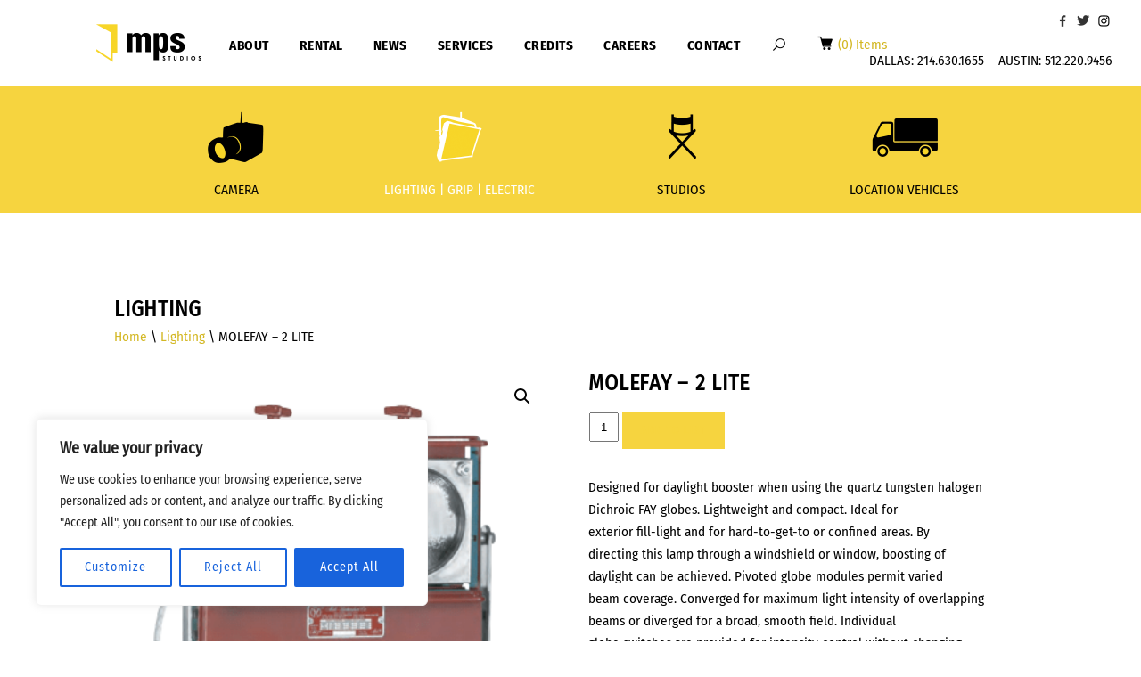

--- FILE ---
content_type: text/css
request_url: https://mpsfilm.com/wp-content/cache/wpfc-minified/337b2ehw/8b9ui.css
body_size: 5159
content:
@font-face {font-family: 'FiraSansCondensed-Regular';src: url(//mpsfilm.com/wp-content/themes/mpsfilm/fonts/FiraSansCondensed-Regular.ttf);}
@font-face {font-family: 'FiraSansCondensed-Bold';src: url(//mpsfilm.com/wp-content/themes/mpsfilm/fonts/FiraSansCondensed-Bold.ttf);}
@font-face {font-family: 'FiraSansCondensed-SemiBold';src: url(//mpsfilm.com/wp-content/themes/mpsfilm/fonts/FiraSansCondensed-SemiBold.ttf);}
@font-face {font-family: 'FiraSansCondensed-Light';src: url(//mpsfilm.com/wp-content/themes/mpsfilm/fonts/FiraSansCondensed-Light.ttf);}
@font-face {font-family: 'FiraSansCondensed-ExtraLight';src: url(//mpsfilm.com/wp-content/themes/mpsfilm/fonts/FiraSansCondensed-ExtraLight.ttf);}
@font-face {font-family: 'FiraSansCondensed-Black';src: url(//mpsfilm.com/wp-content/themes/mpsfilm/fonts/FiraSansCondensed-Black.ttf);}
html, body {margin: 0;padding:0;min-height: 100%;}
body {font-size:.95em;background-color:#fff;color: #000000;font-family: 'FiraSansCondensed-Regular';}
h1, h2, h3, h4, h5, h6 {text-transform:uppercase;font-family: 'FiraSansCondensed-Regular';margin:0;padding:0;line-height:100%;}
h4, h5, h6 {	text-transform:uppercase;font-weight:normal;font-family: 'FiraSansCondensed-Light';margin:0;padding:0;line-height:100%;}
h1, h2 {clear: both;}
h1 {font-size:2em;line-height:40px;letter-spacing:1px;}
h2 {font-size:1.6em;line-height:35px;letter-spacing:.75px;}
h3 {font-size:1.2em;line-height:30px;letter-spacing:.5px;}
h4 {font-size:1em;line-height:25px;letter-spacing:.5px;}
img {border:0;max-width:100%;height:auto;display:block;}
a {outline: 0 none;text-decoration:none;color:#d3b722;}
button {border: 0 none;outline: 0 none;box-shadow: none;-webkit-appearance: none; }
button {cursor:pointer;background-color:#ffffff;color:#f6d43f;font-family: 'FiraSansCondensed-Bold';border:1px solid #f6d43f;border-radius:0;padding:13px 20px;text-transform:uppercase;font-size:.8em;letter-spacing:1px;margin:0;}
figure {margin:0;padding:0;}
section {margin:0;padding:0;}
input {outline:0;} #primary.content-area {padding:0;max-width: 1600px;margin: 0 auto;} .grey-bg {background-color:#333333;}
.yellow-bg {background-color:#f6d43f;}
.container {position:relative;margin:0;padding:0;width:100%;text-align:center;}
.container:after {content:'';display:block;clear:both;}
.center {position:relative;margin:0 auto;}
.small-cap {max-width:800px;}
.med-cap {max-width:1000px;}
.max-cap {max-width:1600px;}
.text-cap {max-width:800px;padding:60px 5%;line-height:25px;}
.wrap {margin:0 auto;}
.min-height {min-height: 345px;} .dont-break-out {overflow-wrap: break-word;word-wrap: break-word;word-break: break-word;}
.heavy-font {padding:5px 0;font-size:1.2em;font-family: 'FiraSansCondensed-Bold';text-transform:uppercase;}
.light-font {padding:5px 0 30px 0;font-size:1.2em;font-family: 'FiraSansCondensed-ExtraLight';font-weight:100;text-transform:uppercase;}
.centered-image {display: inline-block;margin-left: auto;margin-right: auto;vertical-align:top;}
.titles-reg {font-family: 'FiraSansCondensed-Regular';letter-spacing:1px;color:#ffffff;text-transform:uppercase;}
.titles-thin {font-family: 'FiraSansCondensed-Light';letter-spacing:1px;color:#ffffff;text-transform:uppercase;}
.titles-superthin {font-family: 'FiraSansCondensed-ExtraLight';letter-spacing:2px;color:#ffffff;text-transform:uppercase;}
.scale-img {width:100%;height:auto;display:block;}
.button-dark-bg {font-family: 'FiraSansCondensed-Light';background-color:transparent;color:#ffffff;border:1px solid #ffffff;}
.button-dark-bg a {color:#ffffff;} img#responsive-menu-icon {display:none;position: absolute;cursor: pointer;top: 30px;right: 1%;z-index:998;}
div#responsive-navigation {display:none;}
img#close-menu {position:absolute;top:40px;right:5%;max-width:100%;cursor:pointer;z-index:999;}
div#responsive-navigation {right:-4000px;text-align:center;position:fixed;width:100%;background-color:#f6d43f;top:0px;padding:12vw 0 0 0;z-index:2;min-height:95vh;z-index:999;}
div#responsive-navigation a {color:#333333;}
div#responsive-navigation a:hover {color:#fff;} ul.responsive-menu {margin:0;padding:0;}
ul.responsive-menu > li {list-style-type:none;margin:0;padding:5px 0;font-size:1.75em;font-family: 'FiraSansCondensed-Bold';letter-spacing:.25px;}
ul.responsive-menu li.current-menu-item a {color:#fff;} 
ul.responsive-menu li.current-page-ancestor a {color:#fff;}
ul.responsive-menu ul.sub-menu {margin:0;padding:0;}
ul.responsive-menu ul.sub-menu > li {margin:0;padding:5px 0;font-size:.65em;font-family: 'FiraSansCondensed-Regular';}
.contain-submenu > a:before {content:'\25be';}
.contain-submenu > a:after {content:'\25be';}
.contain-submenu .sub-menu {display:none;} div#global-page-overlay {display:none;position:fixed;width:100%;height:100%;background-color:#f6d43f;z-index:998;opacity:.95;}
div#mps-search {display:none;width:50%;margin:0 auto;padding-top:15vw;}
div#mps-search form {width:90%;padding:0 5%;text-align:center;}
div#mps-search form input {font-size:1.25em;width:75%;padding:20px 5%;margin:0 auto;}
img#close-search {position:absolute;top:40px;right:5%;max-width:100%;cursor:pointer;z-index:999;} 
div#mps-search-results form {width:90%;padding:0 5%;text-align:center;}
div#mps-search-results form input {font-size:1.25em;width:75%;padding:20px 5%;margin:0 auto;}
ul.search-results {list-style-type:none;margin:0 auto;padding:20px 0;line-height:25px;}
ul.search-results li {list-style-type:none;} #header-global {-webkit-box-shadow: 0px 4px 10px -10px rgba(0,0,0,0.3);box-shadow: 0px 4px 10px -10px rgba(0,0,0,0.3);}
#header-logo {float:left;padding:21px 0 21px 8%;}
#header-menu {float:left;padding:40px 0 0 25px;text-transform:uppercase;font-family: 'FiraSansCondensed-Regular';}
#header-social-menu {float:right;padding:16px 2.5% 6px 0;}
#header-text {font-family: 'FiraSansCondensed-Regular';float:right;padding-right:2.5%;text-transform:uppercase;}
#header-text > p {margin:0;padding:0;}
#header-text a {color:#000;}
#header-clearer {clear:right;} #header-icon-navigation {background-color:#f6d43f;padding:24px 0 17px 0;}
#header-icon-navigation figure {display:inline-block;vertical-align:top;} 
#header-icon-navigation figure a {color:#000;text-transform:uppercase;} 
figure.contain-icon {position:relative;}
.navigation-icon {position:absolute;top:0;left:0;right:0;margin:0 auto;}
.navigation-icon-hover {position:absolute;display:none;top:0;left:0;right:0;margin:0 auto;}
.icon-spacer {height:65px;} a.highlight-me {color:#ffffff !important;}
a.highlight-me img.navigation-icon-hover {display:block !important;}
a.highlight-me img.navigation-icon {display:none !important;} #mps-slider {padding:0;}
.mps-banner-image {width:100%;height:auto;}
.mps-caption {font-family: 'FiraSansCondensed-Regular';font-weight: bold;font-size:2em;letter-spacing:1.6px;position:absolute;right:0;top:7.5vw;background-color:#000;color:#f6d43f;text-transform:uppercase;padding:13px 5% 10px 40px;text-align:right;}
#mps-crossfade {position:relative;}
#mps-crossfade > div {position:absolute;z-index:1;width:100%;}
#mps-crossfade > div.active {z-index:3} section#featured-products {padding-bottom: 20px;}
#mps-featured-products {margin:0;padding:0;position:relative;width:100%;overflow-x:hidden;overflow-y:hidden;white-space: nowrap;}
#mps-featured-products figure { 
-webkit-transition: background 0.5s linear;
-moz-transition: background 0.5s linear;
-ms-transition: background 0.5s linear;
-o-transition: background 0.5s linear;
transition: background 0.5s linear;
}
#mps-featured-products figure {display:inline-block;vertical-align:top;position:relative;width:23.95%;margin:0 .52%;background-color:#f6d43f;}
#mps-featured-products figure:hover {background-color:#9a9999;cursor:pointer;} #mps-featured-products figure img {mix-blend-mode: multiply;width:100%;height:auto;}
.mps-fp-title-base {display:block;position:absolute;height:85px;bottom:0;left:0;right:0;background-color:#000;opacity:.7;z-index:6;}
.mps-fp-title-contain {text-overflow: ellipsis;display:block;position:absolute;height:85px;bottom:0;left:0;right:0;z-index:7;white-space: normal;text-align:left;}
.mps-fp-title {font-size:1.22vw;color:#fff;white-space: normal;padding:13px 5%;}
.mps-fp-title a {white-space: normal;text-decoration:none;color:#fff;} #fp-navigation {padding:20px 0;margin:0;text-align:center;width:100%;}
#contain-dots {display:block;}
#contain-dots-mob {display:none;}
.dots {margin:0 auto;padding: 0;}
.dots-item {cursor:pointer;list-style-type: none;display: inline-block;border-radius: 9999px;height: 12px;width: 12px;background-color: #cccccc;margin: 0 4px;}
.dots-item:first-child {background-color: #808080;} .mps-content {position:relative;text-align:left;padding:70px 0;line-height:35px;}
.left-offset {margin-left:-30%;padding-right:10%;margin-bottom:22px;}  section#mps-featured-video {}
#video-container {position: relative;padding-bottom: 56.25%;height: 0;}
#video-container img {cursor:pointer;position: absolute;top: 0;left: 0;width: 100%;height: auto;z-index:3;}
#video-container iframe {position: absolute;top: 0;left: 0;width: 100%;height: 100%;z-index:2;} section#call-to-action {color:#fff;padding:70px 0 60px 0;}
section#call-to-action figure {display:inline-block;vertical-align:top;position:relative;width:22%;margin:0 4%;text-align:center;}
section#call-to-action figure p {line-height:30px;text-align:left;}
section#call-to-action h3 {font-size:1.35em;letter-spacing:1px;text-transform:capitalize;font-family: 'FiraSansCondensed-Regular';}
.mps-cta-icon {padding-bottom:40px;}
.mps-cta-icon img {margin:0 auto;} section#quick-links {padding:120px 0 115px 0;z-index:20;}
section#quick-links figure {display:inline-block;vertical-align:top;position:relative;width:18.5%;margin:0 2%;background-color:#f6d43f;cursor:pointer;}
.mps-ql-icon {display:none;}
section#quick-links {-webkit-box-shadow: 0px 0px 25px 5px rgba(0,0,0,0.81);box-shadow: 0px 0px 25px 5px rgba(0,0,0,0.81);} div.breadcrumbs span::before {content: '  ';}
div.breadcrumbs > span:last-child::before {content: '> ';}
.breadcrumbs {text-transform:uppercase;font-family: 'FiraSansCondensed-Bold';padding:28px 0 50px 0;letter-spacing:2.55px;font-size:.8em;}
.breadcrumbs a {text-decoration:none;color:#555555;}  section#category-content {background-color:#f6d43f;}
#category-page-title {margin:0;padding:0;text-align:left;font-family: 'FiraSansCondensed-Regular';color:#000;text-transform:uppercase;}
#category-side-menu {margin:0;padding:65px 0 0 0;}
#category-side-menu ul {text-align:left;padding:0;margin:0;}
#category-side-menu ul li {list-style-type:none;}
#category-side-menu ul li a {font-size:.925em;color:#000;line-height:25px;text-transform:uppercase;}
#category-side-menu ul li:hover a {color:#d3b722;}
#category-side-menu ul li.current-menu-item a {color:#d3b722;}
#category-content a {color:#fff;} #products-page-content {width: 90%;padding:90px 0 60px 10%;}
#products-left-column-a {width:240px;padding-right:4%;line-height: 30px;float:left;text-align:left;}
#products-right-column-a {width:800px;padding:60px 0 60px 0;float:left;line-height:25px;} .product-category-list-title {width:800px;font-size:1.8em;text-align:left;float:left;padding-left:0;}
#product-category-list {position:relative;float:left;padding:0 0 50px 0;width:100%;}
figure.contain-product { 
-webkit-transition: background 0.5s linear;
-moz-transition: background 0.5s linear;
-ms-transition: background 0.5s linear;
-o-transition: background 0.5s linear;
transition: background 0.5s linear;
}
figure.contain-product {position:relative;font-size:.85em;background-color:#fff;float:left;width:225px;border:1px solid #dfdfdf;height:auto;padding:35px 20px 65px 20px;text-align:center;}
figure.contain-product span {display:block;max-height:200px;overflow:hidden;}
figure.contain-product img {max-width: none;mix-blend-mode: multiply;margin:0 auto;width:auto;height:200px;}
figure.contain-product:hover {background-color:#f6d43f;cursor:pointer;}
div.product-title {line-height: 15px;position:absolute;bottom:0;text-align:left;color:#000;height:55px;left:10%;right:10%;}
div.product-title a {color:#000;}
.prod-per-cat {} figure.contain-product {border-top:0;}
figure.contain-product {border-left:0;}
figure.contain-product:nth-child(3n+3) {border-right:0;} section#default-page {padding-top:40px;}
#main-page-content {padding: 0 0 60px 0;width:80%;line-height: 25px;}
#page-title {text-align:left;font-family: 'FiraSansCondensed-Regular';color:#000;text-transform:uppercase;padding:60px 0;}
#interior-banner > img {width:100%;} div#global-page-overlay-dark {display:none;position:fixed;width:100%;height:100%;background-color:#000000;z-index:999;opacity:.85;}
div#credits-page-content {padding:10px 14% 50px 14%;}
figure.thumb-item {cursor:pointer;position:relative;float:left;width:28.33%;margin:0 2.5% 70px 2.5%;}
figure.popup-item {display:none;position:fixed;top:6vw;margin:0 auto;left:0;right:0;width:450px;height:auto;background-color:#f6d43f;padding:40px 3%;z-index:999;}
figure.thumb-item img {width:100%;}
div.credit-title {position:absolute;top:20px;left:0;right:0;margin:0 auto;font-size: 1.2vw;font-weight: bold;letter-spacing:0;}
div.credit-status {position:absolute;bottom:20px;left:0;right:0;margin:0 auto;font-size: .9vw;font-weight: bold;text-transform:uppercase;}
img.close-this {position:absolute;cursor:pointer;top:20px;right:3%;max-width:100%;z-index:1000;} 
.video-container-multi {position: relative;padding-bottom: 56.25%;height: 0;}
.video-container-multi iframe {position: absolute;top: 0;left: 0;width: 100%;height: 100%;z-index:1002;}
.video-spacer {height:20px;}
figure.thumb-item a {color:#fff;}
figure.popup-item a {color:#fff;}
.credit-icon {position:absolute;z-index:2;} #page-left-column-a {width:30%;padding-right:3%;float:left;text-align:left;}
#page-right-column-a {width:67%;float:left;text-align:justify;line-height:25px;} #page-left-column-b {width:64%;padding-right:3%;float:left;text-align:left;line-height:25px;}
#page-right-column-b {width:33%;float:left;text-align:left;} #blog-page-content {width: 90%;padding:0 5% 60px 5%;line-height: 25px;text-align:center;}
.blog-list-item {width:30.6%;max-width:275px;vertical-align:top;border:1px solid #e1e1e1;margin:10px 2%;padding:20px 2%;display:inline-block;}
#post-content > img {width:100%;padding:0 0 15px 0;}
.blog-list-item > img {float:left;padding: 8px 10px 10px 0;}
.blog-list-item > h2,.blog-list-item > h4 {text-transform:capitalize;}
#post-content {text-align: justify;}  .woocommerce div.product div.summary {line-height:25px;}
.woocommerce-product-details__short-description {line-height:25px;}
.product-quantity {text-align:right;}
.cart-contents-count img {display:inline-block;}
.woocommerce-message {border-top-color:#f6d43f !important;}
.woocommerce a.button.alt {background-color:#f6d43f !important;}
.woocommerce a.button.alt:hover {background-color:#f6d43f !important;}
.cart-contents-count {float: left;margin: 37px 0 0 17px;}
.woocommerce button.button.alt {background-color:#f6d43f !important;}
.woocommerce button.button.alt:hover {background-color:#f6d43f !important;}
.woocommerce-info {border-top-color: #f6d43f !important;}
.woocommerce-info::before {content:"" !important;}
#product-single-page-content {width: 80%;padding: 90px 10% 60px 10%;}
.mps-bread {padding:5px 0 25px 0;}
.woocommerce .quantity .qty {width: 25px !important;height: 27px !important;margin-left: 1px !important;margin-top: 1px !important;}
.woocommerce div.product .product_title {padding-bottom: 15px;}
.woocommerce div.product form.cart {margin-bottom: 2em;margin-top: 1em;} section#form-section {width:100%;}
div#frm_form_2_container {padding:40px 0;background-color:#f1f1f1;width:100%;}
form#form_contact-us {width:50%;margin:0 auto;}
form#form_contact-us label {display:none;}
form#form_contact-us h3 {margin-bottom: 30px;font-size:1.25em;color:#000;font-family: 'FiraSansCondensed-Regular';}
form#form_contact-us input[type="text"], 
form#form_contact-us input[type="tel"],
form#form_contact-us input[type="email"], 
form#form_contact-us input[type="number"],
form#form_contact-us textarea {background-color:#fff;border:1px solid #333;border-radius:0;margin-bottom:10px !important;overflow: hidden;resize: none;}
form#form_contact-us button {margin-top: -20px;cursor:pointer;background-color:#333;color:#fff;font-family: 'FiraSansCondensed-Bold';border:1px solid #333;border-radius:0;padding:13px 20px;text-transform:uppercase;font-size:.8em;letter-spacing:1px;margin:0;} ::-webkit-input-placeholder { color: #333 !important;text-transform:uppercase;font-family: 'FiraSansCondensed-Light';
}
::-moz-placeholder { color: #333 !important;text-transform:uppercase;font-family: 'FiraSansCondensed-Light';
}
:-ms-input-placeholder { color: #333 !important;text-transform:uppercase;font-family: 'FiraSansCondensed-Light';
}
:-moz-placeholder { color: #333 !important;text-transform:uppercase;font-family: 'FiraSansCondensed-Light';
} input::-webkit-outer-spin-button,
input::-webkit-inner-spin-button {
-webkit-appearance: none;
margin: 0;
} input[type=number] {
-moz-appearance: textfield;
}  ul.xoxo {list-style: none;line-height:30px;margin-top:0px;}
ul.xoxo li {list-style-type: none;}
ul.xoxo h2 {padding-bottom: 11px;} .menu-main-menu-container ul.menu {padding:0;margin:0;}
.menu-main-menu-container ul.menu li:first-child {margin-left:-15px;}
.menu-main-menu-container ul.menu li {position:relative;font-family: 'FiraSansCondensed-Bold';list-style-type:none;letter-spacing:.5px;display:inline-block;padding:0 15px;margin:0;text-decoration: none;}
.menu-main-menu-container ul.menu li a {color:#000;}
.menu-main-menu-container ul.menu li:hover > a {color:#f6d43f;}
.menu-main-menu-container ul.menu li.current-menu-item > a {color:#f6d43f;}
.menu-main-menu-container ul.menu li:last-child {vertical-align: bottom;} .menu-main-menu-container ul.menu > li > ul.sub-menu {
text-align:left;position:absolute;top:15px;left:-80px;margin:0;padding:0;background-color:#fff;z-index:1000;
visibility: hidden;
opacity: 0;
filter: alpha(opacity=0);
-webkit-transition: 200ms ease;
-moz-transition: 200ms ease;
-o-transition: 200ms ease;
transition: 200ms ease;
}
.menu-main-menu-container ul.menu > li:hover > ul.sub-menu {
visibility: visible;
opacity: 1;
filter: alpha(opacity=1);
-webkit-transition: 200ms ease;
-moz-transition: 200ms ease;
-o-transition: 200ms ease;
transition: 200ms ease;
} .menu-main-menu-container ul.menu li ul.sub-menu > li {display:block;width:115px;vertical-align:top;position:relative;display:inline-block;text-align:left;margin:0;padding:40px 0 20px 15px;}
.menu-main-menu-container ul.menu li ul.sub-menu > li > ul.sub-menu {display:block;width:115px;height:auto;top:65px;left:15px;position:absolute;margin:0;padding:5px 0;z-index:1000;}
.menu-main-menu-container ul.menu li ul.sub-menu > li > ul.sub-menu li {display:block;font-family: 'FiraSansCondensed-Light';text-align:left;margin:0;padding:5px 0;}
.menu-main-menu-container ul.menu li ul.sub-menu > li > ul.sub-menu:last-child {clear:both;} .menu-social-menu-container ul.menu {padding:0;margin:0;}
.menu-social-menu-container ul.menu li {list-style-type:none;display:inline-block;padding:0;margin:0;text-decoration: none;} .menu-footer-menu-container ul.menu {padding:0;margin:0;}
.menu-footer-menu-container ul.menu li:first-child {margin-left:-5px;}
.menu-footer-menu-container ul.menu li {font-family: 'FiraSansCondensed-Regular';list-style-type:none;display:inline-block;padding:0 5px;margin:0;text-decoration: none;}
.menu-footer-menu-container ul.menu li:hover a {color:#f6d43f;}
.menu-footer-menu-container ul.menu li.current-menu-item a {color:#f6d43f;} section#footer {color:#fff;background-color:#333333;}
section#footer a {color:#fff;}
div#footer-wrap {padding:50px 7%;}
div#footer-wrap p {margin:0;padding:0;}
#footer-menu {float:left;}
#footer-copyright {float:right;}
#footer-credits {font-size:.85em;color:#707070;float:right;padding-top:7px;} .alignright {padding: 6px 0 6px 2%;float: right;}
.alignleft {padding: 6px 2% 6px 0;float: left;}
.alignnone {padding: 6px 0 0 0;}
.aligncenter {padding: 6px 0 0 0;margin: 0 auto;} input[type="select"],input[type="button"],input[type="submit"] {-webkit-appearance: none;border-radius: 0;outline: 0 none;} @media only screen and (max-width: 1417px), only screen and (max-device-width: 1400px) {
.left-offset {margin-left: 0;padding-right: 0;}
}
@media only screen and (max-width: 1222px), only screen and (max-device-width: 1205px) {
#products-left-column-a {padding-right:2%;}
#products-right-column-a {float:right;}
#products-page-content {width: 95%;padding: 90px 2.5% 60px 2.5%;}
.prod-per-cat {float:right;}
}
@media only screen and (max-width: 1134px), only screen and (max-device-width: 1117px) {
#header-menu {display:none;}
#header-social-menu {display:none;}
#responsive-menu-icon {display:block !important;}
#header-clearer {clear:both;}
#header-text {text-align:center;padding-bottom:15px;}
#header-logo {padding: 16px 0 21px 2.5%;}
img#responsive-menu-icon {top: 30px;right: 2.5%;}
.cart-contents-count {position: absolute;margin: 0;top: 89px;left: 7%;}
h3.mps-fp-title {line-height:22px;}
.mps-fp-title-contain {height:65px;}
.mps-fp-title-base {height:65px;}
form#form_contact-us {width:60%;margin:0 auto;}
#products-left-column-a {width:23%;}
#products-right-column-a {width:75%;}
.product-category-list-title {width:75%;padding-top:40px;}
.prod-per-cat {width:100% !important;}
figure.contain-product {width:45%;border:none;padding: 35px 2.5% 65px 2.5%;}
}
@media only screen and (max-width: 1041px), only screen and (max-device-width: 1024px) {
div#credits-page-content {padding:10px 5% 50px 5%;}
}
@media only screen and (max-width: 897px), only screen and (max-device-width: 880px) {
.mps-content {padding: 40px 2.5% !important;}
#contain-dots {display:none;}
#contain-dots-mob {display:block;}
h3.mps-fp-title {font-size:2vw;}
.mps-fp-title-contain {height:65px;}
.mps-fp-title-base {height:65px;}
#mps-featured-products figure {width:49%;margin:0 .5%;background-color:#f6d43f;}
#mps-featured-products figure:hover {background-color:#9a9999;cursor:pointer;}
section#call-to-action figure {display: block;width: 75%;margin: 0 auto;}
section#call-to-action figure p {text-align: center;}
#footer-menu {float:none;padding:10px 0;margin:0 auto;}
#footer-copyright {float:none;padding:10px 0;margin:0 auto;}
#footer-credits {float:none;padding:10px 0;margin:0 auto;}
section#quick-links {padding: 60px 0;}
#main-page-content {width: 95%;padding: 0 2.5% 60px 2.5%;line-height: 25px;}
#products-left-column-a {width:30%;}
#products-right-column-a {width:68%;}
div.credit-title {font-size:1.75vw;top:10px;}
div.credit-status {font-size:1.25vw;bottom:10px;}
}
@media only screen and (max-width: 782px), only screen and (max-device-width: 765px) {
#products-left-column-a {width:43%;}
#products-right-column-a {width:55%;}
figure.contain-product {width:95%;border:none;padding: 35px 2.5% 65px 2.5%;}
}
@media only screen and (max-width: 617px), only screen and (max-device-width: 600px) {
h3.mps-fp-title {font-size:2.8vw;line-height:15px;}  
.mps-fp-title-contain {height:70px;}
.mps-fp-title-base {height:70px;} 
section#call-to-action figure {padding-bottom:50px;}
.mps-cta-icon {padding-bottom:20px;}
h1 {font-size:1.9em;letter-spacing: 0 !important;}
.mps-caption {text-align:center;top: 13vw;bottom:0;font-size:1.25em;letter-spacing:.5px;right:0;left:0;width:95%;padding:13px 2.5% 10px 2.5%;}
ul.xoxo {margin:0;padding:0;}
#page-left-column-b {width:100%;padding:0;float:none;}
#page-right-column-b {width:100%;padding:0;float:none;}
#page-left-column-a {width:100%;padding:0;float:none;}
#page-right-column-a {width:100%;padding:0;float:none;}
#blog-page-content {width: 95%;padding: 0 2.5% 60px 2.5%;line-height: 20px;}
.blog-list-item {width: 92%;margin: 10px 2%;padding: 20px 2%;display: block;max-width: 100%;}
form#form_contact-us {width:95%;padding:0 2.5%;margin:0 auto;}
div#credits-page-content {padding:0 0 40px 0;}
figure.thumb-item {width: 48%;margin: 0 1% 40px 1%;}
div.credit-title {font-size:2.5vw;}
div.credit-status {font-size:2vw;}
}
@media only screen and (max-width: 517px), only screen and (max-device-width: 500px) {
#products-page-content {width: 95%;padding: 40px 2.5% 40px 2.5%;}
#products-left-column-a {width:100%;padding:0;float:none;}
#products-right-column-a {width:100%;padding:0;float:none;} 
figure.contain-product {border-bottom:1px solid #dfdfdf;padding: 35px 2.5% 65px 2.5%;}
#category-side-menu {padding: 40px 0 0 0;}
}
@media only screen and (max-width: 467px), only screen and (max-device-width: 450px) {
figure.thumb-item {width: 90%;margin: 0 5% 40px 5%;}
div.credit-title {font-size:3.5vw;}
div.credit-status {font-size:3vw;}
.cart-contents-count {top: 82px;}
#header-text {font-size: .85em;}
figure.popup-item {width:90%;margin:0 auto;}
} @media only screen 
and (max-device-width: 736px)
and (orientation: landscape) {
html {-webkit-text-size-adjust: none;}
h3.mps-fp-title {font-size:2.1vw;line-height:22px;}  
.mps-fp-title-contain {height:70px;}
.mps-fp-title-base {height:70px;} 
section#call-to-action figure {padding-bottom:50px;}
.mps-cta-icon {padding-bottom:20px;}
h1 {font-size:1.9em;letter-spacing: .25px;}
.mps-caption {text-align:center;top: 15vw;font-size:1.25em;letter-spacing:.5px;right:0;left:0;width:95%;padding:13px 2.5% 10px 2.5%;}
div#responsive-navigation {padding:4vw 0 0 0;}
img#close-menu {top:4vw;}
ul.responsive-menu > li {font-size: 1.45em;}
#blog-page-content {width: 95%;padding: 0 2.5% 60px 2.5%;line-height: 20px;}
.blog-list-item {width: 41.5%;margin: 10px 2%;padding: 20px 2%;display: inline-block;max-width: 100%;} 
#products-left-column-a {width:32%;padding:0;float:left;}
#products-right-column-a {width:68%;padding:0;float:left;}
figure.contain-product {width:45%;border:none;padding: 35px 2.5% 65px 2.5%;}
figure.thumb-item {width: 48%;margin: 0 1% 40px 1%;}
div.credit-title {font-size:2.25vw;}
div.credit-status {font-size:1.75vw;}
}